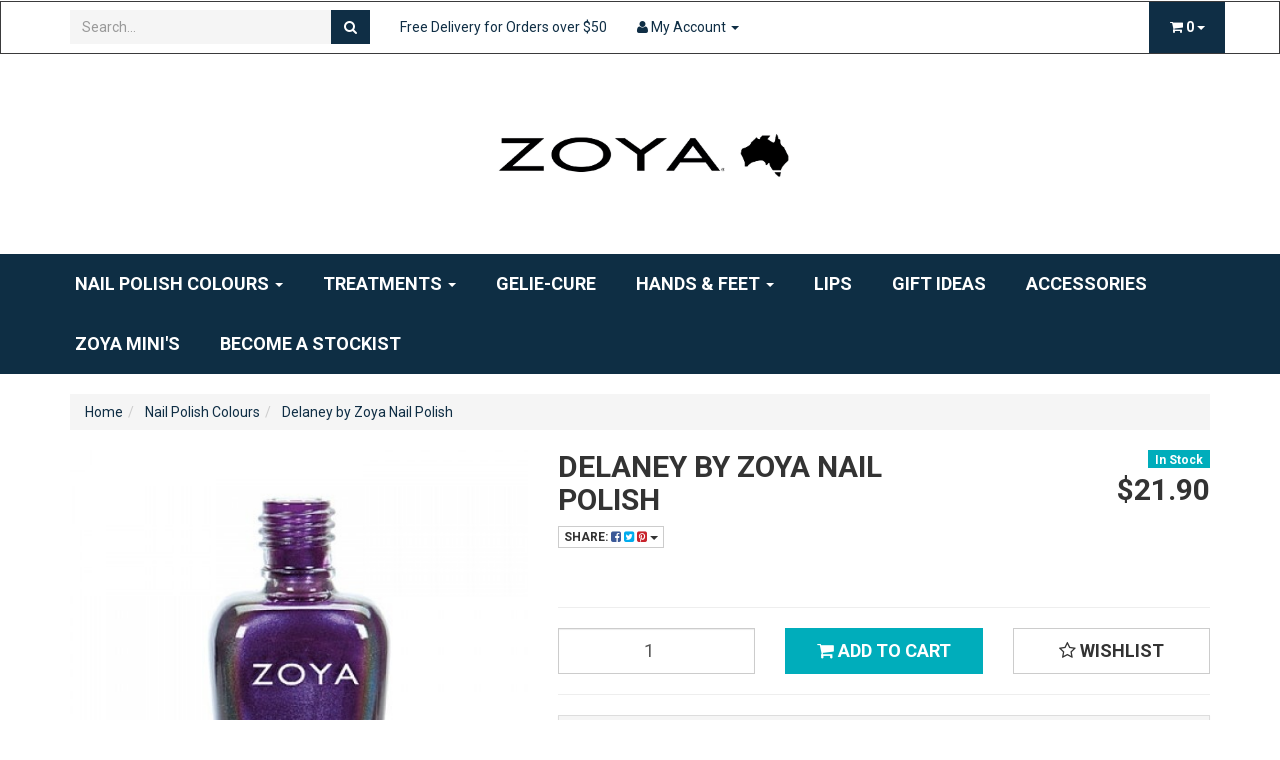

--- FILE ---
content_type: text/html; charset=utf-8
request_url: https://www.zoya.com.au/delaney-by-zoya-nail-polish
body_size: 32015
content:
<!DOCTYPE html>
<html lang="en">
<head>
	<meta http-equiv="Content-Type" content="text/html; charset=utf-8"/>
	<meta name="keywords" content="Zoya,Delaney by Zoya Nail Polish"/>
	<meta name="description" content="Delaney by Zoya Nail Polish - Zoya"/>
	<meta name="viewport" content="width=device-width, initial-scale=1.0, user-scalable=0"/>
	<meta property="og:image" content="https://www.zoya.com.au/assets/full/ZP919.jpg?20251230021845"/>
	<meta property="og:title" content="Delaney by Zoya Nail Polish"/>
	<meta property="og:site_name" content="Zoya"/>
	<meta property="og:type" content="website"/>
	<meta property="og:url" content="https://www.zoya.com.au/delaney-by-zoya-nail-polish"/>
	<meta property="og:description" content="Delaney by Zoya Nail Polish - Zoya"/>
	
	<title>Delaney by Zoya Nail Polish</title>
	<link rel="canonical" href="https://www.zoya.com.au/delaney-by-zoya-nail-polish"/>
	<link rel="shortcut icon" href="https://www.zoya.com.au/assets/favicon_logo.png"/>
	<link class="theme-selector" rel="stylesheet" type="text/css" href="/assets/themes/petperfect/css/app.css?1762303371" media="all"/>
	<link rel="stylesheet" type="text/css" href="/assets/themes/petperfect/css/style.css?1762303371" media="all"/>
	<!-- <link rel="stylesheet" type="text/css" href="/assets/themes/petperfect/css/petperfect-style.css?1762303371" media="all"/> -->
	<link rel="stylesheet" type="text/css" href="https://maxcdn.bootstrapcdn.com/font-awesome/4.4.0/css/font-awesome.min.css" media="all"/>
	<link rel="stylesheet" type="text/css" href="https://cdn.neto.com.au/assets/neto-cdn/jquery_ui/1.11.1/css/custom-theme/jquery-ui-1.8.18.custom.css" media="all"/>
	<link rel="stylesheet" type="text/css" href="https://cdn.neto.com.au/assets/neto-cdn/fancybox/2.1.5/jquery.fancybox.css" media="all"/>
	<link rel="stylesheet" type="text/css" href="/assets/themes/petperfect/js/plugins/slick-1.5.9/slick/slick.css?1762303371"/>
	<link rel="stylesheet" type="text/css" href="/assets/themes/petperfect/js/plugins/slick-1.5.9/slick/slick-theme.css?1762303371"/>
	<!--[if lte IE 8]>
		<script type="text/javascript" src="https://cdn.neto.com.au/assets/neto-cdn/html5shiv/3.7.0/html5shiv.js"></script>
		<script type="text/javascript" src="https://cdn.neto.com.au/assets/neto-cdn/respond.js/1.3.0/respond.min.js"></script>
	<![endif]-->
	<!-- Begin: Script 104 -->
<script id="mcjs">window.mc4neto={ty:!1};!function(c,h,i,m,p){m=c.createElement(h),p=c.getElementsByTagName(h)[0],m.async=1,m.src=i,p.parentNode.insertBefore(m,p)}(document,"script","https://app.mailchimpforneto.com/script/www.zoya.com.au-407/mc4neto.js");</script>
<!-- End: Script 104 -->
<!-- Begin: Script 106 -->
<script
src="https://www.paypal.com/sdk/js?client-id=AcGHuv4250VKZWWwvTEhh8&currency=AUD&components=messages"
data-namespace="PayPalSDK">
</script>
<!-- End: Script 106 -->

</head>

<body id="n_product" class="n_petperfect">
    <div class="container header-message"> <div class="row"> <div class="col-xs-12">  </div> </div></div>

	<nav class="navbar navbar-inverse">
		<div class="container">
			<div class="row">
				<div class=navbar-header>
					<button type=button class="navbar-toggle collapsed mobile-menu-toggle" data-toggle="collapse" data-target="#navbar-top" aria-expanded="false">
						<span class=sr-only>Toggle navigation</span>
						<span class=icon-bar></span>
						<span class=icon-bar></span>
						<span class=icon-bar></span>
					</button>
				</div>

				<div class="collapse navbar-collapse" id="navbar-top">
					<div class="hidden-xs hidden-sm header-search-desktop">
						<form name="productsearch" method="get" action="/">
							<input type="hidden" name="rf" value="kw"/>
							<div class="input-group">
								<input class="form-control ajax_search header-search-input" value="" id="name_search" autocomplete="off" name="kw" type="text" placeholder="Search..."/>
								<span class="input-group-btn">
									<button type="submit" value="Search" class="btn btn-warning"><i class="fa fa-search"></i></button>
								</span>
							</div>
						</form>
					</div>
					<ul class="nav navbar-nav header-menu">
						<li class="visible-xs">
							<a data-toggle="collapse" data-target="#products-dropdown" aria-expanded="false" href="#">Products <span class="caret"></span></a>
							<ul id="products-dropdown" class="collapse" aria-expanded="false">
								<li><a href="https://www.zoya.com.au/nail-polish-colours/" class="ease">Nail Polish Colours</a></li><li><a href="https://www.zoya.com.au/treatments/" class="ease">Treatments</a></li><li><a href="https://www.zoya.com.au/gelie-cure/" class="ease">Gelie-Cure</a></li><li><a href="https://www.zoya.com.au/hands-feet/" class="ease">Hands & Feet</a></li><li><a href="https://www.zoya.com.au/lips/" class="ease">Lips</a></li><li><a href="https://www.zoya.com.au/gift-ideas/" class="ease">Gift Ideas</a></li><li><a href="https://www.zoya.com.au/accessories/" class="ease">Accessories</a></li><li><a href="https://www.zoya.com.au/wholesale-trade-account/" class="ease">Become a Stockist</a></li><li><a href="https://www.zoya.com.au/zoya-minis/" class="ease">Zoya Mini's</a></li>
								</ul>
						</li>
						<li class=""> <a href="https://www.zoya.com.au/returns-policy/" >Free Delivery for Orders over $50 </a>
										</li>
						<li class="lv1-li navbar-right dropdown dropdown-hover"> <a href="https://www.zoya.com.au/_myacct" >
							<i class="fa fa-user"></i> <span>My Account</span> <span class="caret hidden-xs"></span></a>
							<ul class="dropdown-menu pull-right hidden-xs hidden-sm">
								<li><a href="https://www.zoya.com.au/_myacct">Account Home</a></li>
								<li><a href="https://www.zoya.com.au/_myacct#orders">Orders</a></li>
								<li><a href="https://www.zoya.com.au/_myacct#quotes">Quotes</a></li>
								<li><a href="https://www.zoya.com.au/_myacct/payrec">Pay Invoices</a></li>
								<li><a href="https://www.zoya.com.au/_myacct/favourites">Favourites</a></li>
								<li><a href="https://www.zoya.com.au/_myacct/wishlist">Wishlists</a></li>
								<li><a href="https://www.zoya.com.au/_myacct/warranty">Resolution Centre</a></li>
								<li><a href="https://www.zoya.com.au/_myacct/edit_account">Edit My Details</a></li>
								<li><a href="https://www.zoya.com.au/_myacct/edit_address">Edit My Address Book</a></li>
								<li class="divider"></li>
								<span nloader-content-id="x6xg0Z9G3BAVwz5AXDA8Yl_W-o3NcJCwdxKt-a-yvEc4aRuy77rwMz-AvD2G3RY79UGsf-03B6tEwCHzjdbuxA" nloader-content="[base64]" nloader-data="R3qLsSE-NcODwy4Ui7OxkLtwEtI3lVqU3lcZ6MZeEPI"></span></ul>
						</li>
					</ul>
				</div>

				<div class="cart-wrapper pull-right">
					<div id="header-cart" class="btn-group header-cart">
						<a href="#" class="btn dropdown-toggle cart-btn" data-toggle="dropdown">
							<div class="cart-content">
								<i class="fa fa-shopping-cart"></i> <span rel="a2c_item_count">0</span>
							</div>
							<span class="caret"></span>
						</a>
						<ul class="dropdown-menu">
							<li class="box" id="neto-dropdown">
								<div class="body padding" id="cartcontents"></div>
								<div class="footer"></div>
							</li>
						</ul>
					</div>
				</div>
			</div>
		</div>
	</nav>

	<div class="wrapper-header-bg">
		<div class="container wrapper-header">
			<div class="row">
				<div class="wrapper-logo">
					<a href="https://www.zoya.com.au" title="Zoya Nail Polish Australia">
						<img class="logo" src="/assets/website_logo.png" alt="Zoya Nail Polish Australia"/>
					</a>
				</div>
			</div>
		</div>
	</div>

	<!-- Mobile search bar -->
	<div class="visible-xs visible-sm header-search-mobile">
		<form name="productsearch" method="get" action="/">
			<input type="hidden" name="rf" value="kw"/>
			<div class="input-group">
				<input class="form-control ajax_search header-search-input header-search-input-mobile" value="" id="name_search" autocomplete="off" name="kw" type="text" placeholder="Search..."/>
				<span class="input-group-btn">
					<button type="submit" value="Search" class="btn btn-warning btn-mobile-search"><i class="fa fa-search"></i></button>
				</span>
			</div>
		</form>
	</div>

	<div class="navbar-default category-menu-wrapper hidden-xs">
		<div class="container">
			<div class="row">
				<ul class="nav navbar-nav category-menu">
					<li class="dropdown dropdown-hover"> <a href="https://www.zoya.com.au/nail-polish-colours/" class="ease dropdown-toggle">Nail Polish Colours <span class="caret"></span></a>
								<ul class="dropdown-menu">
										<li class=""> <a href="https://www.zoya.com.au/gold/" class="ease nuhover dropdown-toggle">Gold</a>
								</li><li class=""> <a href="https://www.zoya.com.au/french/" class="ease nuhover dropdown-toggle">French</a>
								</li><li class=""> <a href="https://www.zoya.com.au/white/" class="ease nuhover dropdown-toggle">White</a>
								</li><li class=""> <a href="https://www.zoya.com.au/orange/" class="ease nuhover dropdown-toggle">Orange</a>
								</li><li class=""> <a href="https://www.zoya.com.au/neon/" class="ease nuhover dropdown-toggle">Neon</a>
								</li><li class=""> <a href="https://www.zoya.com.au/pixie-dust/" class="ease nuhover dropdown-toggle">Pixie Dust</a>
								</li><li class=""> <a href="https://www.zoya.com.au/yellow/" class="ease nuhover dropdown-toggle">Yellow</a>
								</li><li class=""> <a href="https://www.zoya.com.au/coral/" class="ease nuhover dropdown-toggle">Coral</a>
								</li><li class=""> <a href="https://www.zoya.com.au/silver/" class="ease nuhover dropdown-toggle">Silver</a>
								</li><li class=""> <a href="https://www.zoya.com.au/green/" class="ease nuhover dropdown-toggle">Green</a>
								</li><li class=""> <a href="https://www.zoya.com.au/grey/" class="ease nuhover dropdown-toggle">Grey</a>
								</li><li class=""> <a href="https://www.zoya.com.au/black/" class="ease nuhover dropdown-toggle">Black</a>
								</li><li class=""> <a href="https://www.zoya.com.au/blue/" class="ease nuhover dropdown-toggle">Blue</a>
								</li><li class=""> <a href="https://www.zoya.com.au/purple/" class="ease nuhover dropdown-toggle">Purple</a>
								</li><li class=""> <a href="https://www.zoya.com.au/brown/" class="ease nuhover dropdown-toggle">Brown</a>
								</li><li class=""> <a href="https://www.zoya.com.au/nude/" class="ease nuhover dropdown-toggle">Nude</a>
								</li><li class=""> <a href="https://www.zoya.com.au/mauve/" class="ease nuhover dropdown-toggle">Mauve</a>
								</li><li class=""> <a href="https://www.zoya.com.au/pink/" class="ease nuhover dropdown-toggle">Pink</a>
								</li><li class=""> <a href="https://www.zoya.com.au/red/" class="ease nuhover dropdown-toggle">Red</a>
								</li><li class=""> <a href="https://www.zoya.com.au/beige/~-160" class="ease nuhover dropdown-toggle">Beige</a>
								</li>
									</ul>
								</li><li class="dropdown dropdown-hover"> <a href="https://www.zoya.com.au/treatments/" class="ease dropdown-toggle">Treatments <span class="caret"></span></a>
								<ul class="dropdown-menu">
										<li class=""> <a href="https://www.zoya.com.au/nails/polish/base-top-coats/" class="ease nuhover dropdown-toggle">Base & Top Coats</a>
								</li><li class=""> <a href="https://www.zoya.com.au/remover/" class="ease nuhover dropdown-toggle">Remover</a>
								</li><li class=""> <a href="https://www.zoya.com.au/nails/cuticle-treatments/" class="ease nuhover dropdown-toggle">Cuticle Treatments</a>
								</li><li class=""> <a href="https://www.zoya.com.au/naked-manicure/" class="ease nuhover dropdown-toggle">Naked Manicure</a>
								</li>
									</ul>
								</li><li class=""> <a href="https://www.zoya.com.au/gelie-cure/" class="ease ">Gelie-Cure </a>
								</li><li class="dropdown dropdown-hover"> <a href="https://www.zoya.com.au/hands-feet/" class="ease dropdown-toggle">Hands & Feet <span class="caret"></span></a>
								<ul class="dropdown-menu">
										<li class=""> <a href="https://www.zoya.com.au/hands-feet/callus-removal/" class="ease nuhover dropdown-toggle">Callus Removal</a>
								</li><li class=""> <a href="https://www.zoya.com.au/hydrate-heal/" class="ease nuhover dropdown-toggle">Hydrate & Heal</a>
								</li>
									</ul>
								</li><li class=""> <a href="https://www.zoya.com.au/lips/" class="ease ">Lips </a>
								</li><li class=""> <a href="https://www.zoya.com.au/gift-ideas/" class="ease ">Gift Ideas </a>
								</li><li class=""> <a href="https://www.zoya.com.au/accessories/" class="ease ">Accessories </a>
								</li><li class=""> <a href="https://www.zoya.com.au/zoya-minis/" class="ease ">Zoya Mini's </a>
								</li><li class=""> <a href="https://www.zoya.com.au/wholesale-trade-account/" class="ease ">Become a Stockist </a>
								</li>
					</ul>
			</div>
		</div>
	</div>

	<div id="main-content" class="container margin-top " role="main">
		<div class="row">
<div class="col-xs-12">
		<ul class="breadcrumb" itemscope itemtype="http://schema.org/BreadcrumbList" aria-label="Breadcrumb">
					<li itemprop="itemListElement" itemscope itemtype="http://schema.org/ListItem">
						<a href="https://www.zoya.com.au" itemprop="item"><span itemprop="name">Home</span></a>
						<meta itemprop="position" content="0" />
					</li><li itemprop="itemListElement" itemscope itemtype="http://schema.org/ListItem">
					<a href="/nail-polish-colours/" itemprop="item"><span itemprop="name">Nail Polish Colours</span></a>
					<meta itemprop="position" content="1" />
				</li><li itemprop="itemListElement" itemscope itemtype="http://schema.org/ListItem">
					<a href="/delaney-by-zoya-nail-polish" itemprop="item"><span itemprop="name">Delaney by Zoya Nail Polish</span></a>
					<meta itemprop="position" content="2" />
				</li></ul>
	</div>
</div><!-- close row -->

<div class="row">
	<div class="col-sm-5">
		<div id="_jstl__images"><input type="hidden" id="_jstl__images_k0" value="template"/><input type="hidden" id="_jstl__images_v0" value="aW1hZ2Vz"/><input type="hidden" id="_jstl__images_k1" value="type"/><input type="hidden" id="_jstl__images_v1" value="aXRlbQ"/><input type="hidden" id="_jstl__images_k2" value="onreload"/><input type="hidden" id="_jstl__images_v2" value=""/><input type="hidden" id="_jstl__images_k3" value="content_id"/><input type="hidden" id="_jstl__images_v3" value="115"/><input type="hidden" id="_jstl__images_k4" value="sku"/><input type="hidden" id="_jstl__images_v4" value="ZP919"/><input type="hidden" id="_jstl__images_k5" value="preview"/><input type="hidden" id="_jstl__images_v5" value="y"/><div id="_jstl__images_r"><meta property="og:image" content=""/>

<div class="main-image text-center">
	<a href="/assets/full/ZP919.jpg?20251230021845" class=" fancybox" rel="product_images">
		<div class="zoom">
			<img src="/assets/full/ZP919.jpg?20251230021845" class="hidden">
			<img src="/assets/thumbL/ZP919.jpg?20251230021845" rel="itmimgZP919" alt="Delaney by Zoya Nail Polish" border="0" id="main-image" itemprop="image">
		</div>
	</a>
	</div>

<div class="clear"></div><br />

<div class="clear"></div>
<div class="row">
<div class="col-xs-3">
			<a href="/assets/alt_1/ZP919.jpg?20260115022054" class="fancybox" rel="product_images" title="Large View">
				<img src="/assets/alt_1_thumb/ZP919.jpg?20260115022054" border="0" class="img-responsive product-image-small" title="Large View">
			</a>
		</div>
</div></div></div>
	</div>
	<div class="col-sm-7">
		<div id="_jstl__header"><input type="hidden" id="_jstl__header_k0" value="template"/><input type="hidden" id="_jstl__header_v0" value="aGVhZGVy"/><input type="hidden" id="_jstl__header_k1" value="type"/><input type="hidden" id="_jstl__header_v1" value="aXRlbQ"/><input type="hidden" id="_jstl__header_k2" value="preview"/><input type="hidden" id="_jstl__header_v2" value="y"/><input type="hidden" id="_jstl__header_k3" value="sku"/><input type="hidden" id="_jstl__header_v3" value="ZP919"/><input type="hidden" id="_jstl__header_k4" value="content_id"/><input type="hidden" id="_jstl__header_v4" value="115"/><input type="hidden" id="_jstl__header_k5" value="onreload"/><input type="hidden" id="_jstl__header_v5" value=""/><div id="_jstl__header_r"><div itemscope itemtype="http://schema.org/Product" class="row">
	<div class="wrapper-product-title col-sm-8">
		<h1 itemprop="name">Delaney by Zoya Nail Polish</h1>
		<div class="dropdown share-dropdown">
			<button class="btn btn-default btn-xs dropdown-toggle" type="button" id="dropdownMenu1" data-toggle="dropdown" aria-expanded="true">
				Share: <i class="fa fa-facebook-square text-facebook"></i>
				<i class="fa fa-twitter-square text-twitter"></i>
				<i class="fa fa-pinterest-square text-pinterest"></i>
				<span class="caret"></span>
			</button>
			<ul class="dropdown-menu" role="menu" aria-labelledby="dropdownMenu1">
				<li role="presentation"><a class="js-social-share" role="menuitem" tabindex="-1" href="//www.facebook.com/sharer/sharer.php?u=https%3A%2F%2Fwww.zoya.com.au%2Fdelaney-by-zoya-nail-polish"><i class="fa fa-facebook-square text-facebook"></i> Facebook</a></li>
				<li role="presentation"><a class="js-social-share" role="menuitem" tabindex="-1" href="//twitter.com/intent/tweet/?text=Delaney%20by%20Zoya%20Nail%20Polish&amp;url=https%3A%2F%2Fwww.zoya.com.au%2Fdelaney-by-zoya-nail-polish"><i class="fa fa-twitter-square text-twitter"></i> Twitter</a></li>
				<li role="presentation"><a class="js-social-share" role="menuitem" tabindex="-1" href="//www.pinterest.com/pin/create/button/?url=https%3A%2F%2Fwww.zoya.com.au%2Fdelaney-by-zoya-nail-polish&amp;media=https%3A%2F%2Fwww.zoya.com.au%2Fassets%2Ffull%2FZP919.jpg%3F20251230021845&amp;description=Delaney%20by%20Zoya%20Nail%20Polish"><i class="fa fa-pinterest-square text-pinterest"></i> Pinterest</a></li>
			</ul>
		</div>
		</div>
	<div itemprop="offers" itemscope itemtype="http://schema.org/Offer" class="wrapper-pricing col-sm-4 text-right">
			<meta itemprop="priceCurrency" content="AUD">
			<span itemprop="availability" content="in_stock" class="label label-primary product-labels">In Stock</span>
			<div class="productprice productpricetext" itemprop="price">
					$21.90
				</div>
				<!-- Begin: Script 105 -->
<div style="cursor:pointer;" data-zm-widget="repaycalc" data-zm-amount="20" data-zm-info="true"></div><br><br>
<!-- End: Script 105 -->
<!-- Begin: Script 106 -->
<div
  data-pp-message
  data-pp-placement="product"
  data-pp-amount="21.9"
  style="min-height:42px;">
</div>
<!-- End: Script 106 -->

			</div>
	</div></div></div>
		<form>
			
			<form autocomplete="off" class="variation-wrapper">
  
  
  </form>
			</form>
		<div id="_jstl__buying_options"><input type="hidden" id="_jstl__buying_options_k0" value="template"/><input type="hidden" id="_jstl__buying_options_v0" value="YnV5aW5nX29wdGlvbnM"/><input type="hidden" id="_jstl__buying_options_k1" value="type"/><input type="hidden" id="_jstl__buying_options_v1" value="aXRlbQ"/><input type="hidden" id="_jstl__buying_options_k2" value="preview"/><input type="hidden" id="_jstl__buying_options_v2" value="y"/><input type="hidden" id="_jstl__buying_options_k3" value="sku"/><input type="hidden" id="_jstl__buying_options_v3" value="ZP919"/><input type="hidden" id="_jstl__buying_options_k4" value="content_id"/><input type="hidden" id="_jstl__buying_options_v4" value="115"/><input type="hidden" id="_jstl__buying_options_k5" value="onreload"/><input type="hidden" id="_jstl__buying_options_v5" value=""/><div id="_jstl__buying_options_r"><div class="extra-options">
	
	<hr />

	<!-- PRODUCT OPTIONS -->
	

	
	
	

	<form class="buying-options">
		<input type="hidden" id="modelfDnv5ZP919" name="model" value="Delaney by Zoya Nail Polish">
		<input type="hidden" id="thumbfDnv5ZP919" name="thumb" value="/assets/thumb/ZP919.jpg?20251230021845">
		<input type="hidden" id="skufDnv5ZP919" name="sku" value="ZP919">
		<div class="row btn-stack">
			<div class="col-xs-12 col-md-4">
				<input type="number" min="0" class="form-control qty input-lg" id="qtyfDnv5ZP919" name="qty" value="1" size="2"/>
			</div>
			<div class="col-xs-12 col-md-4">
				<button type="button" title="Add Delaney by Zoya Nail Polish to Cart" class="addtocart btn btn-primary btn-block btn-lg btn-loads" data-loading-text="<i class='fa fa-spinner fa-spin' style='font-size: 14px'></i>" rel="fDnv5ZP919"><i class="fa fa-shopping-cart icon-white" aria-hidden="true"></i> Add to Cart</button>
				</div>
			<div class="col-xs-12 col-md-4">
				<div class="product-wishlist">
						<span nloader-content-id="wU_IB2bk6PelSW-9WHdq7f8NJQETZSuqK_a-5D0O6rsrpvZjK95bR-zisTVkjECZaPN0rqWI1D9qQSpMEooR78" nloader-content="[base64]" nloader-data="[base64]"></span>
					</div>
				</div>
		</div>
	</form>
	<hr/>
<section class="panel panel-default" id="shipbox" role="contentinfo" aria-label="Calculate shipping">
	<div class="panel-heading"><h3 class="panel-title">Calculate Shipping</h3></div>
	<div class="panel-body">
		<div class="row btn-stack">
			<!-- postcode search -->
				<div class="col-xs-12 col-md-3">
					<input type="number" id="n_qty" name="n_qty" value="" min="1" class="form-control" placeholder="Qty" aria-label="qty">
				</div>
				<div class="col-xs-12 col-md-3">
					<select id="ship_country" class="form-control" aria-label="Country">
						<option value="AU" selected>Australia</option><option value="AF" >Afghanistan</option><option value="AX" >Aland Islands</option><option value="AL" >Albania</option><option value="DZ" >Algeria</option><option value="AS" >American Samoa</option><option value="AD" >Andorra</option><option value="AO" >Angola</option><option value="AI" >Anguilla</option><option value="AQ" >Antarctica</option><option value="AG" >Antigua and Barbuda</option><option value="AR" >Argentina</option><option value="AM" >Armenia</option><option value="AW" >Aruba</option><option value="AT" >Austria</option><option value="AZ" >Azerbaijan</option><option value="BS" >Bahamas</option><option value="BH" >Bahrain</option><option value="BD" >Bangladesh</option><option value="BB" >Barbados</option><option value="BY" >Belarus</option><option value="BE" >Belgium</option><option value="BZ" >Belize</option><option value="BJ" >Benin</option><option value="BM" >Bermuda</option><option value="BT" >Bhutan</option><option value="BO" >Bolivia, Plurinational State of</option><option value="BQ" >Bonaire, Sint Eustatius and Saba</option><option value="BA" >Bosnia and Herzegovina</option><option value="BW" >Botswana</option><option value="BV" >Bouvet Island</option><option value="BR" >Brazil</option><option value="IO" >British Indian Ocean Territory</option><option value="BN" >Brunei Darussalam</option><option value="BG" >Bulgaria</option><option value="BF" >Burkina Faso</option><option value="BI" >Burundi</option><option value="KH" >Cambodia</option><option value="CM" >Cameroon</option><option value="CA" >Canada</option><option value="CV" >Cape Verde</option><option value="KY" >Cayman Islands</option><option value="CF" >Central African Republic</option><option value="TD" >Chad</option><option value="CL" >Chile</option><option value="CN" >China</option><option value="CX" >Christmas Island</option><option value="CC" >Cocos (Keeling) Islands</option><option value="CO" >Colombia</option><option value="KM" >Comoros</option><option value="CG" >Congo</option><option value="CD" >Congo, the Democratic Republic of the</option><option value="CK" >Cook Islands</option><option value="CR" >Costa Rica</option><option value="CI" >Cote d'Ivoire</option><option value="HR" >Croatia</option><option value="CU" >Cuba</option><option value="CW" >Curaçao</option><option value="CY" >Cyprus</option><option value="CZ" >Czech Republic</option><option value="DK" >Denmark</option><option value="DJ" >Djibouti</option><option value="DM" >Dominica</option><option value="DO" >Dominican Republic</option><option value="EC" >Ecuador</option><option value="EG" >Egypt</option><option value="SV" >El Salvador</option><option value="GQ" >Equatorial Guinea</option><option value="ER" >Eritrea</option><option value="EE" >Estonia</option><option value="SZ" >Eswatini, Kingdom of</option><option value="ET" >Ethiopia</option><option value="FK" >Falkland Islands (Malvinas)</option><option value="FO" >Faroe Islands</option><option value="FJ" >Fiji</option><option value="FI" >Finland</option><option value="FR" >France</option><option value="GF" >French Guiana</option><option value="PF" >French Polynesia</option><option value="TF" >French Southern Territories</option><option value="GA" >Gabon</option><option value="GM" >Gambia</option><option value="GE" >Georgia</option><option value="DE" >Germany</option><option value="GH" >Ghana</option><option value="GI" >Gibraltar</option><option value="GR" >Greece</option><option value="GL" >Greenland</option><option value="GD" >Grenada</option><option value="GP" >Guadeloupe</option><option value="GU" >Guam</option><option value="GT" >Guatemala</option><option value="GG" >Guernsey</option><option value="GN" >Guinea</option><option value="GW" >Guinea-Bissau</option><option value="GY" >Guyana</option><option value="HT" >Haiti</option><option value="HM" >Heard Island and McDonald Islands</option><option value="VA" >Holy See (Vatican City State)</option><option value="HN" >Honduras</option><option value="HK" >Hong Kong</option><option value="HU" >Hungary</option><option value="IS" >Iceland</option><option value="IN" >India</option><option value="ID" >Indonesia</option><option value="IR" >Iran, Islamic Republic of</option><option value="IQ" >Iraq</option><option value="IE" >Ireland</option><option value="IM" >Isle of Man</option><option value="IL" >Israel</option><option value="IT" >Italy</option><option value="JM" >Jamaica</option><option value="JP" >Japan</option><option value="JE" >Jersey</option><option value="JO" >Jordan</option><option value="KZ" >Kazakhstan</option><option value="KE" >Kenya</option><option value="KI" >Kiribati</option><option value="KP" >Korea, Democratic People's Republic of</option><option value="KR" >Korea, Republic of</option><option value="XK" >Kosovo</option><option value="KW" >Kuwait</option><option value="KG" >Kyrgyzstan</option><option value="LA" >Lao People's Democratic Republic</option><option value="LV" >Latvia</option><option value="LB" >Lebanon</option><option value="LS" >Lesotho</option><option value="LR" >Liberia</option><option value="LY" >Libya</option><option value="LI" >Liechtenstein</option><option value="LT" >Lithuania</option><option value="LU" >Luxembourg</option><option value="MO" >Macao</option><option value="MG" >Madagascar</option><option value="MW" >Malawi</option><option value="MY" >Malaysia</option><option value="MV" >Maldives</option><option value="ML" >Mali</option><option value="MT" >Malta</option><option value="MH" >Marshall Islands</option><option value="MQ" >Martinique</option><option value="MR" >Mauritania</option><option value="MU" >Mauritius</option><option value="YT" >Mayotte</option><option value="MX" >Mexico</option><option value="FM" >Micronesia, Federated States of</option><option value="MD" >Moldova, Republic of</option><option value="MC" >Monaco</option><option value="MN" >Mongolia</option><option value="ME" >Montenegro</option><option value="MS" >Montserrat</option><option value="MA" >Morocco</option><option value="MZ" >Mozambique</option><option value="MM" >Myanmar</option><option value="NA" >Namibia</option><option value="NR" >Nauru</option><option value="NP" >Nepal</option><option value="NL" >Netherlands</option><option value="NC" >New Caledonia</option><option value="NZ" >New Zealand</option><option value="NI" >Nicaragua</option><option value="NE" >Niger</option><option value="NG" >Nigeria</option><option value="NU" >Niue</option><option value="NF" >Norfolk Island</option><option value="MK" >North Macedonia, Republic of</option><option value="MP" >Northern Mariana Islands</option><option value="NO" >Norway</option><option value="OM" >Oman</option><option value="PK" >Pakistan</option><option value="PW" >Palau</option><option value="PS" >Palestine, State of</option><option value="PA" >Panama</option><option value="PG" >Papua New Guinea</option><option value="PY" >Paraguay</option><option value="PE" >Peru</option><option value="PH" >Philippines</option><option value="PN" >Pitcairn</option><option value="PL" >Poland</option><option value="PT" >Portugal</option><option value="PR" >Puerto Rico</option><option value="QA" >Qatar</option><option value="RE" >Reunion</option><option value="RO" >Romania</option><option value="RU" >Russian Federation</option><option value="RW" >Rwanda</option><option value="BL" >Saint Barthélemy</option><option value="SH" >Saint Helena, Ascension and Tristan da Cunha</option><option value="KN" >Saint Kitts and Nevis</option><option value="LC" >Saint Lucia</option><option value="MF" >Saint Martin (French part)</option><option value="PM" >Saint Pierre and Miquelon</option><option value="VC" >Saint Vincent and the Grenadines</option><option value="WS" >Samoa</option><option value="SM" >San Marino</option><option value="ST" >Sao Tome and Principe</option><option value="SA" >Saudi Arabia</option><option value="SN" >Senegal</option><option value="RS" >Serbia</option><option value="SC" >Seychelles</option><option value="SL" >Sierra Leone</option><option value="SG" >Singapore</option><option value="SX" >Sint Maarten (Dutch part)</option><option value="SK" >Slovakia</option><option value="SI" >Slovenia</option><option value="SB" >Solomon Islands</option><option value="SO" >Somalia</option><option value="ZA" >South Africa</option><option value="GS" >South Georgia and the South Sandwich Islands</option><option value="SS" >South Sudan</option><option value="ES" >Spain</option><option value="LK" >Sri Lanka</option><option value="SD" >Sudan</option><option value="SR" >Suriname</option><option value="SJ" >Svalbard and Jan Mayen</option><option value="SE" >Sweden</option><option value="CH" >Switzerland</option><option value="SY" >Syrian Arab Republic</option><option value="TW" >Taiwan</option><option value="TJ" >Tajikistan</option><option value="TZ" >Tanzania, United Republic of</option><option value="TH" >Thailand</option><option value="TL" >Timor-Leste</option><option value="TG" >Togo</option><option value="TK" >Tokelau</option><option value="TO" >Tonga</option><option value="TT" >Trinidad and Tobago</option><option value="TN" >Tunisia</option><option value="TR" >Turkey</option><option value="TM" >Turkmenistan</option><option value="TC" >Turks and Caicos Islands</option><option value="TV" >Tuvalu</option><option value="UG" >Uganda</option><option value="UA" >Ukraine</option><option value="AE" >United Arab Emirates</option><option value="GB" >United Kingdom</option><option value="US" >United States</option><option value="UM" >United States Minor Outlying Islands</option><option value="UY" >Uruguay</option><option value="UZ" >Uzbekistan</option><option value="VU" >Vanuatu</option><option value="VE" >Venezuela, Bolivarian Republic of</option><option value="VN" >Vietnam</option><option value="VG" >Virgin Islands, British</option><option value="VI" >Virgin Islands, U.S.</option><option value="WF" >Wallis and Futuna</option><option value="EH" >Western Sahara</option><option value="YE" >Yemen</option><option value="ZM" >Zambia</option><option value="ZW" >Zimbabwe</option>
					</select>
				</div>
				<div class="col-xs-12 col-md-3">
					<input type="text" id="ship_zip" name="ship_zip" value="" size="5" class="form-control" placeholder="Post Code" aria-label="Post code">
				</div>
				<div class="col-xs-12 col-md-3">
					<button type="button" class="btn btn-block btn-primary btn-loads" data-loading-text="<i class='fa fa-sync fa-spin' style='font-size: 14px'></i>" title="Calculate" 
						onClick="$.load_ajax_template('_buying_options', {'showloading': '1', 'sku': 'ZP919', 'qty': $('#n_qty').val(), 'ship_zip': $('#ship_zip').val(), 'ship_country': $('#ship_country').val()});">
						<i class="fa fa-sync" aria-hidden="true"></i> Calculate
					</button>
				</div>
			</div>
		<br />
				<div role="alert" aria-atomic="true" aria-label="Shipping results"><div role="group" aria-label="Shipping method option">
				<hr aria-hidden="true"/>
				<strong>Free pick-up from Adelaide Store</strong> - FREE <br />
				<i class="text-muted"></i>
				</div></div>
	</div>
</section>
	<!-- End Shipping Options -->
</div>

<div class="modal fade notifymodal" id="notifymodal">
	<div class="modal-dialog">
		<div class="modal-content">
			<div class="modal-header">
				<h4 class="modal-title">Notify me when back in stock</h4>
			</div>
			<div class="modal-body">
				<div class="form-group">
					<label>Your Name</label>
					<input placeholder="Jane Smith" name="from_name" id="from_name" type="text" class="form-control" value="">
				</div>
				<div class="form-group">
					<label>Your Email Address</label>
					<input placeholder="jane.smith@test.com.au" name="from" id="from" type="email" class="form-control" value="">
				</div>
				<div class="checkbox">
				    <label>
				        <input type="checkbox" value="y" class="terms_box" required/>
				        I have read and agree to
				        <a href="#" data-toggle="modal" data-target="#termsModal">Terms & Conditions</a> and
				        <a href="#" data-toggle="modal" data-target="#privacyModal">Privacy Policy</a>.
				    </label>
				    <span class="help-block hidden">Please tick this box to proceed.</span>
				</div>
			</div>
			<div class="modal-footer">
				<input class="btn btn-danger" type="button" data-dismiss="modal" value="Cancel">
				<input class="btn btn-success js-notifymodal-in-stock" data-sku="ZP919" type="button" value="Save My Details">
			</div>
		</div><!-- /.modal-content -->
	</div>
</div></div></div>
		</div>
</div><!-- close row -->

<div class="row margin-top">
	<div class="col-xs-12">
		
		

		<div class="tabbable">
			<ul class="nav nav-tabs product-page-tabs">
				<li class="active">
					<a href="#description" data-toggle="tab">Description</a>
				</li>
				<li>
					<a href="#specifications" data-toggle="tab">Specifications</a>
				</li>
				<li>
					<a class="reviews review-stars" href="#reviews" data-toggle="tab">
						Reviews
						<i class="fa fa-star-o"></i>
						<i class="fa fa-star-o"></i>
						<i class="fa fa-star-o"></i>
						<i class="fa fa-star-o"></i>
						<i class="fa fa-star-o"></i>
						</a>
				</li>
				</ul>
			<div class="tab-content">
				<div class="tab-pane active" id="description">
					<div class="productdetails">
						<div class="col-sm-12" style="box-sizing: border-box; position: relative; min-height: 1px; padding-right: 15px; padding-left: 15px; float: left; width: 1140px; color: rgb(102, 102, 102); font-family: Lato, sans-serif; font-size: 14px;">
<div class="tab-content" style="box-sizing: border-box;">
<div class="tab-pane active" id="tab-description" style="box-sizing: border-box;">
<p style="box-sizing: border-box; margin: 0px 0px 10px; line-height: 22px; color: rgb(67, 70, 71);">Delaney by Zoya can be best described as a royal multichromatic (pewter, blue, purple, green), metallic flip.</p>
</div>
</div>
</div>

<div class="row prod-tags" style="box-sizing: border-box; margin-right: -15px; margin-left: -15px; color: rgb(102, 102, 102); font-family: Lato, sans-serif; font-size: 14px;">
<div class="col-sm-12" style="box-sizing: border-box; position: relative; min-height: 1px; padding-right: 15px; padding-left: 15px; float: left; width: 1170px;">&nbsp;</div>
</div>

					</div>
				</div>
				<div class="tab-pane" id="specifications">
					<table class="table">
						<tbody>
							<tr>
								<td><strong>SKU</strong></td>
								<td>ZP919</td>
							</tr>
							<tr>
								<td><strong>Brand</strong></td>
								<td>Zoya</td>
							</tr>
							</tbody>
					</table>
				</div>
				<div class="tab-pane review-stars" id="reviews">
						
						<h4>Be The First To Review This Product!</h4>
							<p>Help other Zoya Nail Polish Australia users shop smarter by writing reviews for products you have purchased.</p>
							<p><a href="https://www.zoya.com.au/_myacct/write_review?item=ZP919" class="btn btn-default"><i class="fa fa-pencil-square-o"></i> Write a product review</a></p>
						</div>
				</div>
		</div><!-- close tabbable -->

		
		
		
		
		<hr />
				<h3>Others Also Bought</h3>
				<br />
				<div class="row"><div class="wrapper-thumbnail col-xs-6 col-sm-6 col-md-3 col-lg-3">
	<div class="thumbnail" itemscope itemtype="http://schema.org/Product">
		<a href="https://www.zoya.com.au/carter-by-zoya-nail-polish" class="thumbnail-image">
			<img src="/assets/thumb/ZP701.jpg?20251226023332" class="product-image" alt="Carter by Zoya Nail Polish" rel="itmimgZP701">
			<div class="savings-container">
				</div>
		</a>
		<div class="caption">
			<h3 itemprop="name" class="thumb-name"><a href="https://www.zoya.com.au/carter-by-zoya-nail-polish" title="Carter by Zoya Nail Polish">Carter by Zoya Nail Polish</a></h3>
			<p class="price" itemprop="offers" itemscope itemtype="http://schema.org/Offer">
				<span itemprop="price">$21.90</span>
				<meta itemprop="priceCurrency" content="AUD">
			</p>
		</div>
	</div>
	<form class="form-inline buying-options">
		<input type="hidden" id="skuIJXTCZP701" name="skuIJXTCZP701" value="ZP701">
		<input type="hidden" id="modelIJXTCZP701" name="modelIJXTCZP701" value="Carter by Zoya Nail Polish">
		<input type="hidden" id="thumbIJXTCZP701" name="thumbIJXTCZP701" value="/assets/thumb/ZP701.jpg?20251226023332">
		<input type="hidden" id="qtyIJXTCZP701" name="qtyIJXTCZP701" value="1" class="input-tiny">
		<button type="button" title="Add to Cart" class="addtocart btn-primary btn btn-block btn-loads" rel="IJXTCZP701" data-loading-text="<i class='fa fa-spinner fa-spin' style='font-size: 14px'></i>">Add to Cart</button>
		</form>
	<!-- Begin: Script 103 -->

<!-- End: Script 103 -->
<!-- Begin: Script 106 -->
<div
  data-pp-message
  data-pp-placement="product"
  data-pp-style-text-size="10"
  data-pp-amount="21.9">
</div>
<!-- End: Script 106 -->

</div>
<div class="wrapper-thumbnail col-xs-6 col-sm-6 col-md-3 col-lg-3">
	<div class="thumbnail" itemscope itemtype="http://schema.org/Product">
		<a href="https://www.zoya.com.au/cookie-by-zoya-nail-polish" class="thumbnail-image">
			<img src="/assets/thumb/ZP971.jpg?20251227022210" class="product-image" alt="Cookie by Zoya Nail Polish" rel="itmimgZP971">
			<div class="savings-container">
				</div>
		</a>
		<div class="caption">
			<h3 itemprop="name" class="thumb-name"><a href="https://www.zoya.com.au/cookie-by-zoya-nail-polish" title="Cookie by Zoya Nail Polish">Cookie by Zoya Nail Polish</a></h3>
			<p class="price" itemprop="offers" itemscope itemtype="http://schema.org/Offer">
				<span itemprop="price">$21.90</span>
				<meta itemprop="priceCurrency" content="AUD">
			</p>
		</div>
	</div>
	<form class="form-inline buying-options">
		<input type="hidden" id="skuaEpB5ZP971" name="skuaEpB5ZP971" value="ZP971">
		<input type="hidden" id="modelaEpB5ZP971" name="modelaEpB5ZP971" value="Cookie by Zoya Nail Polish">
		<input type="hidden" id="thumbaEpB5ZP971" name="thumbaEpB5ZP971" value="/assets/thumb/ZP971.jpg?20251227022210">
		<input type="hidden" id="qtyaEpB5ZP971" name="qtyaEpB5ZP971" value="1" class="input-tiny">
		<button type="button" title="Add to Cart" class="addtocart btn-primary btn btn-block btn-loads" rel="aEpB5ZP971" data-loading-text="<i class='fa fa-spinner fa-spin' style='font-size: 14px'></i>">Add to Cart</button>
		</form>
	<!-- Begin: Script 103 -->

<!-- End: Script 103 -->
<!-- Begin: Script 106 -->
<div
  data-pp-message
  data-pp-placement="product"
  data-pp-style-text-size="10"
  data-pp-amount="21.9">
</div>
<!-- End: Script 106 -->

</div>
</div>
		<hr />
				<h3>More From This Category</h3>
				<br />
				<div class="row"><div class="wrapper-thumbnail col-xs-6 col-sm-6 col-md-3 col-lg-3">
	<div class="thumbnail" itemscope itemtype="http://schema.org/Product">
		<a href="https://www.zoya.com.au/bebe-by-zoya-nail-polish" class="thumbnail-image">
			<img src="/assets/thumb/ZP261.jpg?20251227021552" class="product-image" alt="Bebe by Zoya Nail Polish" rel="itmimgZP261">
			<div class="savings-container">
				</div>
		</a>
		<div class="caption">
			<h3 itemprop="name" class="thumb-name"><a href="https://www.zoya.com.au/bebe-by-zoya-nail-polish" title="Bebe by Zoya Nail Polish">Bebe by Zoya Nail Polish</a></h3>
			<p class="price" itemprop="offers" itemscope itemtype="http://schema.org/Offer">
				<span itemprop="price">$21.90</span>
				<meta itemprop="priceCurrency" content="AUD">
			</p>
		</div>
	</div>
	<form class="form-inline buying-options">
		<input type="hidden" id="skuuQsjoZP261" name="skuuQsjoZP261" value="ZP261">
		<input type="hidden" id="modeluQsjoZP261" name="modeluQsjoZP261" value="Bebe by Zoya Nail Polish">
		<input type="hidden" id="thumbuQsjoZP261" name="thumbuQsjoZP261" value="/assets/thumb/ZP261.jpg?20251227021552">
		<input type="hidden" id="qtyuQsjoZP261" name="qtyuQsjoZP261" value="1" class="input-tiny">
		<button type="button" title="Add to Cart" class="addtocart btn-primary btn btn-block btn-loads" rel="uQsjoZP261" data-loading-text="<i class='fa fa-spinner fa-spin' style='font-size: 14px'></i>">Add to Cart</button>
		</form>
	<!-- Begin: Script 103 -->

<!-- End: Script 103 -->
<!-- Begin: Script 106 -->
<div
  data-pp-message
  data-pp-placement="product"
  data-pp-style-text-size="10"
  data-pp-amount="21.9">
</div>
<!-- End: Script 106 -->

</div>
<div class="wrapper-thumbnail col-xs-6 col-sm-6 col-md-3 col-lg-3">
	<div class="thumbnail" itemscope itemtype="http://schema.org/Product">
		<a href="https://www.zoya.com.au/brigitte-by-zoya-nail-polish" class="thumbnail-image">
			<img src="/assets/thumb/ZP707.jpg?20251104022021" class="product-image" alt="Brigitte by Zoya Nail Polish" rel="itmimgZP707">
			<div class="savings-container">
				</div>
		</a>
		<div class="caption">
			<h3 itemprop="name" class="thumb-name"><a href="https://www.zoya.com.au/brigitte-by-zoya-nail-polish" title="Brigitte by Zoya Nail Polish">Brigitte by Zoya Nail Polish</a></h3>
			<p class="price" itemprop="offers" itemscope itemtype="http://schema.org/Offer">
				<span itemprop="price">$21.90</span>
				<meta itemprop="priceCurrency" content="AUD">
			</p>
		</div>
	</div>
	<form class="form-inline buying-options">
		<input type="hidden" id="skuFSR82ZP707" name="skuFSR82ZP707" value="ZP707">
		<input type="hidden" id="modelFSR82ZP707" name="modelFSR82ZP707" value="Brigitte by Zoya Nail Polish">
		<input type="hidden" id="thumbFSR82ZP707" name="thumbFSR82ZP707" value="/assets/thumb/ZP707.jpg?20251104022021">
		<input type="hidden" id="qtyFSR82ZP707" name="qtyFSR82ZP707" value="1" class="input-tiny">
		<button type="button" title="Add to Cart" class="addtocart btn-primary btn btn-block btn-loads" rel="FSR82ZP707" data-loading-text="<i class='fa fa-spinner fa-spin' style='font-size: 14px'></i>">Add to Cart</button>
		</form>
	<!-- Begin: Script 103 -->

<!-- End: Script 103 -->
<!-- Begin: Script 106 -->
<div
  data-pp-message
  data-pp-placement="product"
  data-pp-style-text-size="10"
  data-pp-amount="21.9">
</div>
<!-- End: Script 106 -->

</div>
<div class="wrapper-thumbnail col-xs-6 col-sm-6 col-md-3 col-lg-3">
	<div class="thumbnail" itemscope itemtype="http://schema.org/Product">
		<a href="https://www.zoya.com.au/brynlee-petite-7.5ml-by-zoya-nail-polish" class="thumbnail-image">
			<img src="/assets/thumb/ZP1203R.jpg?20251225021515" class="product-image" alt="Brynlee Petite 7.5ml by Zoya Nail Polish" rel="itmimgZP1203R">
			<div class="savings-container">
				</div>
		</a>
		<div class="caption">
			<h3 itemprop="name" class="thumb-name"><a href="https://www.zoya.com.au/brynlee-petite-7.5ml-by-zoya-nail-polish" title="Brynlee Petite 7.5ml by Zoya Nail Polish">Brynlee Petite 7.5ml by Zoya Nail Polish</a></h3>
			<p class="price" itemprop="offers" itemscope itemtype="http://schema.org/Offer">
				<span itemprop="price">$13.00</span>
				<meta itemprop="priceCurrency" content="AUD">
			</p>
		</div>
	</div>
	<form class="form-inline buying-options">
		<input type="hidden" id="skuKa98JZP1203R" name="skuKa98JZP1203R" value="ZP1203R">
		<input type="hidden" id="modelKa98JZP1203R" name="modelKa98JZP1203R" value="Brynlee Petite 7.5ml by Zoya Nail Polish">
		<input type="hidden" id="thumbKa98JZP1203R" name="thumbKa98JZP1203R" value="/assets/thumb/ZP1203R.jpg?20251225021515">
		<input type="hidden" id="qtyKa98JZP1203R" name="qtyKa98JZP1203R" value="1" class="input-tiny">
		<button type="button" title="Add to Cart" class="addtocart btn-primary btn btn-block btn-loads" rel="Ka98JZP1203R" data-loading-text="<i class='fa fa-spinner fa-spin' style='font-size: 14px'></i>">Add to Cart</button>
		</form>
	<!-- Begin: Script 103 -->

<!-- End: Script 103 -->
<!-- Begin: Script 106 -->
<div
  data-pp-message
  data-pp-placement="product"
  data-pp-style-text-size="10"
  data-pp-amount="13">
</div>
<!-- End: Script 106 -->

</div>
<div class="wrapper-thumbnail col-xs-6 col-sm-6 col-md-3 col-lg-3">
	<div class="thumbnail" itemscope itemtype="http://schema.org/Product">
		<a href="https://www.zoya.com.au/cooper-by-zoya-nail-polish" class="thumbnail-image">
			<img src="/assets/thumb/ZP1103.jpg?20251230021244" class="product-image" alt="Cooper by Zoya Nail Polish" rel="itmimgZP1103">
			<div class="savings-container">
				</div>
		</a>
		<div class="caption">
			<h3 itemprop="name" class="thumb-name"><a href="https://www.zoya.com.au/cooper-by-zoya-nail-polish" title="Cooper by Zoya Nail Polish">Cooper by Zoya Nail Polish</a></h3>
			<p class="price" itemprop="offers" itemscope itemtype="http://schema.org/Offer">
				<span itemprop="price">$21.90</span>
				<meta itemprop="priceCurrency" content="AUD">
			</p>
		</div>
	</div>
	<form class="form-inline buying-options">
		<input type="hidden" id="skuShj8GZP1103" name="skuShj8GZP1103" value="ZP1103">
		<input type="hidden" id="modelShj8GZP1103" name="modelShj8GZP1103" value="Cooper by Zoya Nail Polish">
		<input type="hidden" id="thumbShj8GZP1103" name="thumbShj8GZP1103" value="/assets/thumb/ZP1103.jpg?20251230021244">
		<input type="hidden" id="qtyShj8GZP1103" name="qtyShj8GZP1103" value="1" class="input-tiny">
		<button type="button" title="Add to Cart" class="addtocart btn-primary btn btn-block btn-loads" rel="Shj8GZP1103" data-loading-text="<i class='fa fa-spinner fa-spin' style='font-size: 14px'></i>">Add to Cart</button>
		</form>
	<!-- Begin: Script 103 -->

<!-- End: Script 103 -->
<!-- Begin: Script 106 -->
<div
  data-pp-message
  data-pp-placement="product"
  data-pp-style-text-size="10"
  data-pp-amount="21.9">
</div>
<!-- End: Script 106 -->

</div>
<div class="wrapper-thumbnail col-xs-6 col-sm-6 col-md-3 col-lg-3">
	<div class="thumbnail" itemscope itemtype="http://schema.org/Product">
		<a href="https://www.zoya.com.au/emilia-by-zoya-nail-polish" class="thumbnail-image">
			<img src="/assets/thumb/ZP744.jpg?20251101022212" class="product-image" alt="Emilia by Zoya Nail Polish" rel="itmimgZP744">
			<div class="savings-container">
				</div>
		</a>
		<div class="caption">
			<h3 itemprop="name" class="thumb-name"><a href="https://www.zoya.com.au/emilia-by-zoya-nail-polish" title="Emilia by Zoya Nail Polish">Emilia by Zoya Nail Polish</a></h3>
			<p class="price" itemprop="offers" itemscope itemtype="http://schema.org/Offer">
				<span itemprop="price">$21.90</span>
				<meta itemprop="priceCurrency" content="AUD">
			</p>
		</div>
	</div>
	<form class="form-inline buying-options">
		<input type="hidden" id="sku4oQUhZP744" name="sku4oQUhZP744" value="ZP744">
		<input type="hidden" id="model4oQUhZP744" name="model4oQUhZP744" value="Emilia by Zoya Nail Polish">
		<input type="hidden" id="thumb4oQUhZP744" name="thumb4oQUhZP744" value="/assets/thumb/ZP744.jpg?20251101022212">
		<input type="hidden" id="qty4oQUhZP744" name="qty4oQUhZP744" value="1" class="input-tiny">
		<button type="button" title="Add to Cart" class="addtocart btn-primary btn btn-block btn-loads" rel="4oQUhZP744" data-loading-text="<i class='fa fa-spinner fa-spin' style='font-size: 14px'></i>">Add to Cart</button>
		</form>
	<!-- Begin: Script 103 -->

<!-- End: Script 103 -->
<!-- Begin: Script 106 -->
<div
  data-pp-message
  data-pp-placement="product"
  data-pp-style-text-size="10"
  data-pp-amount="21.9">
</div>
<!-- End: Script 106 -->

</div>
<div class="wrapper-thumbnail col-xs-6 col-sm-6 col-md-3 col-lg-3">
	<div class="thumbnail" itemscope itemtype="http://schema.org/Product">
		<a href="https://www.zoya.com.au/inez-petite-7.5ml-by-zoya-nail-polish" class="thumbnail-image">
			<img src="/assets/thumb/ZP1214R.jpg?20251106021748" class="product-image" alt="Inez Petite 7.5ml by Zoya Nail Polish" rel="itmimgZP1214R">
			<div class="savings-container">
				</div>
		</a>
		<div class="caption">
			<h3 itemprop="name" class="thumb-name"><a href="https://www.zoya.com.au/inez-petite-7.5ml-by-zoya-nail-polish" title="Inez Petite 7.5ml by Zoya Nail Polish">Inez Petite 7.5ml by Zoya Nail Polish</a></h3>
			<p class="price" itemprop="offers" itemscope itemtype="http://schema.org/Offer">
				<span itemprop="price">$13.00</span>
				<meta itemprop="priceCurrency" content="AUD">
			</p>
		</div>
	</div>
	<form class="form-inline buying-options">
		<input type="hidden" id="skud62kIZP1214R" name="skud62kIZP1214R" value="ZP1214R">
		<input type="hidden" id="modeld62kIZP1214R" name="modeld62kIZP1214R" value="Inez Petite 7.5ml by Zoya Nail Polish">
		<input type="hidden" id="thumbd62kIZP1214R" name="thumbd62kIZP1214R" value="/assets/thumb/ZP1214R.jpg?20251106021748">
		<input type="hidden" id="qtyd62kIZP1214R" name="qtyd62kIZP1214R" value="1" class="input-tiny">
		<button type="button" title="Add to Cart" class="addtocart btn-primary btn btn-block btn-loads" rel="d62kIZP1214R" data-loading-text="<i class='fa fa-spinner fa-spin' style='font-size: 14px'></i>">Add to Cart</button>
		</form>
	<!-- Begin: Script 103 -->

<!-- End: Script 103 -->
<!-- Begin: Script 106 -->
<div
  data-pp-message
  data-pp-placement="product"
  data-pp-style-text-size="10"
  data-pp-amount="13">
</div>
<!-- End: Script 106 -->

</div>
<div class="wrapper-thumbnail col-xs-6 col-sm-6 col-md-3 col-lg-3">
	<div class="thumbnail" itemscope itemtype="http://schema.org/Product">
		<a href="https://www.zoya.com.au/lennon-petite-7.5ml-by-zoya-nail-polish" class="thumbnail-image">
			<img src="/assets/thumb/ZP1199R.jpg?20260115021439" class="product-image" alt="Lennon Petite 7.5ml by Zoya Nail Polish" rel="itmimgZP1199R">
			<div class="savings-container">
				</div>
		</a>
		<div class="caption">
			<h3 itemprop="name" class="thumb-name"><a href="https://www.zoya.com.au/lennon-petite-7.5ml-by-zoya-nail-polish" title="Lennon Petite 7.5ml by Zoya Nail Polish">Lennon Petite 7.5ml by Zoya Nail Polish</a></h3>
			<p class="price" itemprop="offers" itemscope itemtype="http://schema.org/Offer">
				<span itemprop="price">$13.00</span>
				<meta itemprop="priceCurrency" content="AUD">
			</p>
		</div>
	</div>
	<form class="form-inline buying-options">
		<input type="hidden" id="skuEDmPFZP1199R" name="skuEDmPFZP1199R" value="ZP1199R">
		<input type="hidden" id="modelEDmPFZP1199R" name="modelEDmPFZP1199R" value="Lennon Petite 7.5ml by Zoya Nail Polish">
		<input type="hidden" id="thumbEDmPFZP1199R" name="thumbEDmPFZP1199R" value="/assets/thumb/ZP1199R.jpg?20260115021439">
		<input type="hidden" id="qtyEDmPFZP1199R" name="qtyEDmPFZP1199R" value="1" class="input-tiny">
		<button type="button" title="Add to Cart" class="addtocart btn-primary btn btn-block btn-loads" rel="EDmPFZP1199R" data-loading-text="<i class='fa fa-spinner fa-spin' style='font-size: 14px'></i>">Add to Cart</button>
		</form>
	<!-- Begin: Script 103 -->

<!-- End: Script 103 -->
<!-- Begin: Script 106 -->
<div
  data-pp-message
  data-pp-placement="product"
  data-pp-style-text-size="10"
  data-pp-amount="13">
</div>
<!-- End: Script 106 -->

</div>
<div class="wrapper-thumbnail col-xs-6 col-sm-6 col-md-3 col-lg-3">
	<div class="thumbnail" itemscope itemtype="http://schema.org/Product">
		<a href="https://www.zoya.com.au/opal-by-zoya-nail-polish~1276228" class="thumbnail-image">
			<img src="/assets/thumb/ZP1238.jpg?20260115021501" class="product-image" alt="Opal by Zoya Nail Polish" rel="itmimgZP1238">
			<div class="savings-container">
				</div>
		</a>
		<div class="caption">
			<h3 itemprop="name" class="thumb-name"><a href="https://www.zoya.com.au/opal-by-zoya-nail-polish~1276228" title="Opal by Zoya Nail Polish">Opal by Zoya Nail Polish</a></h3>
			<p class="price" itemprop="offers" itemscope itemtype="http://schema.org/Offer">
				<span itemprop="price">$21.90</span>
				<meta itemprop="priceCurrency" content="AUD">
			</p>
		</div>
	</div>
	<form class="form-inline buying-options">
		<input type="hidden" id="sku2SlyLZP1238" name="sku2SlyLZP1238" value="ZP1238">
		<input type="hidden" id="model2SlyLZP1238" name="model2SlyLZP1238" value="Opal by Zoya Nail Polish">
		<input type="hidden" id="thumb2SlyLZP1238" name="thumb2SlyLZP1238" value="/assets/thumb/ZP1238.jpg?20260115021501">
		<input type="hidden" id="qty2SlyLZP1238" name="qty2SlyLZP1238" value="1" class="input-tiny">
		<button type="button" title="Add to Cart" class="addtocart btn-primary btn btn-block btn-loads" rel="2SlyLZP1238" data-loading-text="<i class='fa fa-spinner fa-spin' style='font-size: 14px'></i>">Add to Cart</button>
		</form>
	<!-- Begin: Script 103 -->

<!-- End: Script 103 -->
<!-- Begin: Script 106 -->
<div
  data-pp-message
  data-pp-placement="product"
  data-pp-style-text-size="10"
  data-pp-amount="21.9">
</div>
<!-- End: Script 106 -->

</div>
</div>
		<span nloader-content-id="ICfN-G2ApK0VXPEn40q6I99ChmHwm9jAw8gv0S-zmJgTcROg5pge6_9EyXcK3qh4xMFN5tM-EFf59MVGNtV3-o" nloader-content="[base64]" nloader-data="[base64]"></span>
		</div>
</div>
</div><!--/.col-xs-12-->
</div><!--/.row--></div>
</div>
<div class="wrapper-footer">
	<div class="container">
		<div class="row row-padded">
				<div class="col-sm-6 subscribe-heading">
						<h4>Subscribe to our newsletter</h4>
					</div>
					<div class="col-sm-4 c_newsletter">
						<form method="post" action="https://www.zoya.com.au/form/subscribe-to-our-newsletter/">
							<input type="hidden" name="list_id" value="1">
							<input type="hidden" name="opt_in" value="y">
							<div class="input-group">
								<input name="inp-email" class="form-control" type="email" value="" placeholder="Email Address" required/>
								<input name="inp-submit" type="hidden" value="y" />
								<input name="inp-opt_in" type="hidden" value="y" />
								<span class="input-group-btn">
									<input class="btn btn-primary" type="submit" value="Subscribe" data-loading-text="<i class='fa fa-spinner fa-spin' style='font-size: 14px'></i>"/>
								</span>
							</div>
							<div class="checkbox">
								<label>
									<input type="checkbox" value="y" class="terms_box" required/>
									I have read and agree to
									<a href="#" data-toggle="modal" data-target="#termsModal">Terms & Conditions</a> and
									<a href="#" data-toggle="modal" data-target="#privacyModal">Privacy Policy</a>.
								</label>
							</div>
						</form>
					</div>
				</div>
			<div class="row">
				<div class="col-xs-12">
					<ul class="list-inline list-social text-center">
						<li><a href="https://www.facebook.com/zoyanailpolishaustralia/" target="_blank">
							<img src="/assets/themes/petperfect/img/facebook.png?1762303371" alt="Zoya Nail Polish Australia Facebook">
						</a></li>
						<li><a href="https://www.instagram.com/zoyanailpolishaustralia/" target="_blank">
							<img src="/assets/themes/petperfect/img/instagram.png?1762303371" alt="Zoya Nail Polish Australia Instagram">
						</a></li>
						</ul>
			</div>
		</div>
	</div>

	<hr />
	<div class="container">
		<div class="row row-padded">
			<div class="col-xs-12 col-sm-3">
						<h4>Service</h4>
						<ul class="nav nav-pills nav-stacked">
							<li><a href="/_myacct">My Account</a></li><li><a href="/_myacct/nr_track_order">Track Order</a></li><li><a href="/_myacct/warranty">Resolution Centre</a></li>
						</ul>
					</div><div class="col-xs-12 col-sm-3">
						<h4>About Us</h4>
						<ul class="nav nav-pills nav-stacked">
							<li><a href="/about-us/">About Us</a></li><li><a href="/blog/our-blog/">Our Blog</a></li><li><a href="/form/contact-us/">Contact Us</a></li>
						</ul>
					</div><div class="col-xs-12 col-sm-3">
						<h4>Information</h4>
						<ul class="nav nav-pills nav-stacked">
							<li><a href="/website-terms-of-use/">Terms of Use</a></li><li><a href="/privacy-policy/">Privacy Policy</a></li><li><a href="/returns-policy/">Returns Policy</a></li><li><a href="/security-policy/">Security Policy</a></li>
						</ul>
					</div>
			<div class="col-xs-12 col-sm-3">
				<h4>Contact</h4>
				<ul class="list-none">
					<li><a href="tel:1300 855 644"><div class="contact-icon-wrapper"><i class="fa fa-phone"></i></div> 1300 855 644</a></li>
					<li><a href="mailto:sales@zoya.com.au"><div class="contact-icon-wrapper"><i class="fa fa-envelope"></i></div> sales@zoya.com.au</a></li>
					<li><div class="contact-icon-wrapper"><i class="fa fa-map-marker"></i></div> 84a Richmond Road, KESWICK, SA, 5035, AU</li>
					</ul>
			</div>
		</div>

		<div class="row row-padded">
			<div class="col-xs-9 hidden-xs">
				<ul class="list-inline" role="contentinfo" aria-label="Accepted payment methods"><li>
								<div class="payment-icon-container">
									<div class="payment-icon" style="background-image: url(//assets.netostatic.com/assets/neto-cdn/payment-icons/1.0.0/paypal_checkout.svg); height: 30px;"><span class="sr-only">PayPal Checkout</span></div>
								</div>
							</li><li>
								<div class="payment-icon-container">
									<div class="payment-icon" style="background-image: url(//assets.netostatic.com/assets/neto-cdn/payment-icons/1.0.0/zip.svg); height: 30px;"><span class="sr-only">zipPay</span></div>
								</div>
							</li><li>
								<div class="payment-icon-container">
									<div class="payment-icon" style="background-image: url(//assets.netostatic.com/assets/neto-cdn/payment-icons/1.0.0/americanexpress.svg); height: 30px;"><span class="sr-only">American Express</span></div>
								</div>
							</li><li>
								<div class="payment-icon-container">
									<div class="payment-icon" style="background-image: url(//assets.netostatic.com/assets/neto-cdn/payment-icons/1.0.0/mastercard.svg); height: 30px;"><span class="sr-only">MasterCard</span></div>
								</div>
							</li><li>
								<div class="payment-icon-container">
									<div class="payment-icon" style="background-image: url(//assets.netostatic.com/assets/neto-cdn/payment-icons/1.0.0/visa.svg); height: 30px;"><span class="sr-only">Visa</span></div>
								</div>
							</li></ul>
			</div>
			<div class="col-sm-3">
				<address>
					<strong>Copyright &copy; 2026 Zoya Nail Polish Australia</strong><br>
					<strong>ABN:</strong> 27117818069<br><p class="small"><a href="https://www.netohq.com" title="Neto Ecommerce Retail Management Platform" target="_blank" rel="noopener">E-commerce software by Neto</a></p></address>
			</div>
		</div>
	</div>
</div>

<div class="modal fade" id="termsModal">
    <div class="modal-dialog">
        <div class="modal-content">
            <div class="modal-header">
                <button type="button" class="close" data-dismiss="modal" aria-label="Close"><span aria-hidden="true">×</span></button>
                <h4 class="modal-title">Terms & Conditions</h4>
            </div>
            <div class="modal-body"><p>
	Welcome to our website. If you continue to browse and use this website, you are agreeing to comply with and be bound by the following terms and conditions of use, which together with our privacy policy govern Zoya Nail Polish Australia’s relationship with you in relation to this website. If you disagree with any part of these terms and conditions, please do not use our website.</p>
<p>
	The term ‘Zoya Nail Polish Australia’ or ‘us’ or ‘we’ refers to the owner of the website whose registered office is 84a Richmond Road, KESWICK, SA, 5035, AU. Our ABN is 27117818069. The term ‘you’ refers to the user or viewer of our website.</p>
<p>
	The use of this website is subject to the following terms of use:</p>
<ul>
	<li>
		The content of the pages of this website is for your general information and use only. It is subject to change without notice.</li>
	<li>
		Neither we nor any third parties provide any warranty or guarantee as to the accuracy, timeliness, performance, completeness or suitability of the information and materials found or offered on this website for any particular purpose. You acknowledge that such information and materials may contain inaccuracies or errors and we expressly exclude liability for any such inaccuracies or errors to the fullest extent permitted by law.</li>
	<li>
		Your use of any information or materials on this website is entirely at your own risk, for which we shall not be liable. It shall be your own responsibility to ensure that any products, services or information available through this website meet your specific requirements.</li>
	<li>
		This website contains material which is owned by or licensed to us. This material includes, but is not limited to, the design, layout, look, appearance and graphics. Reproduction is prohibited other than in accordance with the copyright notice, which forms part of these terms and conditions.</li>
	<li>
		All trademarks reproduced in this website, which are not the property of, or licensed to the operator, are acknowledged on the website.</li>
	<li>
		Unauthorised use of this website may give rise to a claim for damages and/or be a criminal offence.</li>
	<li>
		From time to time, this website may also include links to other websites. These links are provided for your convenience to provide further information. They do not signify that we endorse the website(s). We have no responsibility for the content of the linked website(s).</li>
	<li>
		Your use of this website and any dispute arising out of such use of the website is subject to the laws of Australia.</li>
</ul></div>
            <div class="modal-footer"><button type="button" class="btn btn-default" data-dismiss="modal">Close</button></div>
        </div>
    </div>
</div>
<div class="modal fade" id="privacyModal">
    <div class="modal-dialog">
        <div class="modal-content">
            <div class="modal-header">
                <button type="button" class="close" data-dismiss="modal" aria-label="Close"><span aria-hidden="true">×</span></button>
                <h4 class="modal-title">Privacy Policy</h4>
            </div>
            <div class="modal-body"><p>This privacy policy sets out how we&nbsp;uses and protects any information that you give us&nbsp;when you use this website.<br />
<br />
We are&nbsp;committed to ensuring that your privacy is protected. Should we ask you to provide certain information by which you can be identified when using this website, then you can be assured that it will only be used in accordance with this privacy statement.<br />
<br />
<span style="line-height: 1.6em;">We may change this policy from time to time by updating this page. You should check this page from time to time to ensure that you are happy with any changes.</span></p>

<p><strong>What we collect</strong></p>

<p>We may collect the following information:</p>

<ul>
	<li>name and job title</li>
	<li>contact information including email address</li>
	<li>demographic information such as postcode, preferences and interests</li>
	<li>other information relevant to customer surveys and/or offers</li>
</ul>

<p><strong>What we do with the information we gather</strong></p>

<p>We require this information to understand your needs and provide you with a better service, and in particular for the following reasons:</p>

<ul>
	<li>Internal record keeping.</li>
	<li>We may use the information to improve our products and services.</li>
	<li>We may periodically send promotional emails about new products, special offers or other information which we think you may find interesting using the email address which you have provided.</li>
	<li>From time to time, we may also use your information to contact you for market research purposes. We may contact you by email, phone, fax or mail. We may use the information to customise the website according to your interests.</li>
</ul>

<p><strong>Security</strong></p>

<p>We are committed to ensuring that your information is secure. In order to prevent unauthorised access or disclosure, we have put in place suitable physical, electronic and managerial procedures to safeguard and secure the information we collect online.</p>

<p><strong>How we use cookies</strong></p>

<p>A cookie is a small file which asks permission to be placed on your computer's hard drive. Once you agree, the file is added and the cookie helps analyse web traffic or lets you know when you visit a particular site. Cookies allow web applications to respond to you as an individual. The web application can tailor its operations to your needs, likes and dislikes by gathering and remembering information about your preferences.</p>

<p>We use traffic log cookies to identify which pages are being used. This helps us analyse data about webpage traffic and improve our website in order to tailor it to customer needs. We only use this information for statistical analysis purposes and then the data is removed from the system.<br />
Overall, cookies help us provide you with a better website by enabling us to monitor which pages you find useful and which you do not. A cookie in no way gives us access to your computer or any information about you, other than the data you choose to share with us.<br />
You can choose to accept or decline cookies. Most web browsers automatically accept cookies, but you can usually modify your browser setting to decline cookies if you prefer. This may prevent you from taking full advantage of the website.</p>

<p><strong>Links to other websites</strong></p>

<p>Our website may contain links to other websites of interest. However, once you have used these links to leave our site, you should note that we do not have any control over that other website. Therefore, we cannot be responsible for the protection and privacy of any information which you provide whilst visiting such sites and such sites are not governed by this privacy statement. You should exercise caution and look at the privacy statement applicable to the website in question.</p>

<p><strong>Controlling your personal information</strong></p>

<p>You may choose to restrict the collection or use of your personal information in the following ways:</p>

<ul>
	<li>whenever you are asked to fill in a form on the website, look for the box that you can click to indicate that you do not want the information to be used by anybody for direct marketing purposes</li>
	<li>if you have previously agreed to us using your personal information for direct marketing purposes, you may change your mind at any time by writing to or emailing us.</li>
</ul>

<p>We will not sell, distribute or lease your personal information to third parties unless we have your permission or are required by law to do so. We may use your personal information to send you promotional information about third parties which we think you may find interesting if you tell us that you wish this to happen.<br />
<br />
If you believe that any information we are holding on you is incorrect or incomplete, please write to or email us as soon as possible at the above address. We will promptly correct any information found to be incorrect.</p>
</div>
            <div class="modal-footer"><button type="button" class="btn btn-default" data-dismiss="modal">Close</button></div>
        </div>
    </div>
</div>

<!-- Required Neto Scripts - DO NOT REMOVE -->
<script type="text/javascript" src="https://cdn.neto.com.au/assets/neto-cdn/jquery/1.11.3/jquery.min.js"></script>
<script type="text/javascript" src="https://cdn.neto.com.au/assets/neto-cdn/fancybox/2.1.5/jquery.fancybox.pack.js"></script>
<script type="text/javascript" src="//assets.netostatic.com/ecommerce/6.354.1/assets/js/common/webstore/main.js"></script>
<script type="text/javascript" src="https://cdn.neto.com.au/assets/neto-cdn/bootstrap/3.3.6/bootstrap.min.js"></script>
<script type="text/javascript" src="/assets/themes/petperfect/js/custom.js?1762303371"></script>
<script type="text/javascript" src="https://cdn.neto.com.au/assets/neto-cdn/jquery_ui/1.11.1/js/jquery-ui-1.8.18.custom.min.js"></script>
<script type="text/javascript" src="/assets/themes/petperfect/js/plugins/slick-1.5.9/slick/slick.min.js?1762303371"/></script>



		<script>
			(function( NETO, $, undefined ) {
				NETO.systemConfigs = {"isLegacyCartActive":"1","currencySymbol":"$","siteEnvironment":"production","defaultCart":"legacy","asyncAddToCartInit":"1","dateFormat":"dd/mm/yy","isCartRequestQueueActive":0,"measurePerformance":0,"isMccCartActive":"0","siteId":"N069366","isMccCheckoutFeatureActive":0};
			}( window.NETO = window.NETO || {}, jQuery ));
		</script>
		<script type="text/javascript" language="javascript">
		$(document).ready(function() {
			$.product_variationInit({
				'loadtmplates': ['_buying_options', '_images', '_header'],
				'fns' : {
					'onLoad' : function () {
						$('.addtocart').button("loading");
					},
					'onReady' : function () {
						$('.addtocart').button("reset");
                        $('.zoom').zoom();
                        },
				}
			});
			});
        </script>
	<script type="text/javascript" src="//cdn.neto.com.au/assets/neto-cdn/jcountdown/1.4/jquery.jcountdown.min.js"></script>
		<script type="text/javascript">
		$(document).ready(function(){
			$('.zoom').zoom();
		});
	</script>
	<script type="text/javascript" src="//cdn.neto.com.au/assets/neto-cdn/zoom/1.4/jquery.zoom-min.js"></script>
	<script type="text/javascript">
		$(document).ready(function() {
			$("#sale-end").countdown({
				date: "January 6, 2026  00:00"
			});
		});
	</script>
<!-- Analytics -->
<!-- Begin: Script 103 -->
<script>
    !function(f,b,e,v,n,t,s){if(f.fbq)return;n=f.fbq=function(){n.callMethod?
    n.callMethod.apply(n,arguments):n.queue.push(arguments)};if(!f._fbq)f._fbq=n;
    n.push=n;n.loaded=!0;n.version=';2.0';n.queue=[];t=b.createElement(e);t.async=!0;
    t.src=v;s=b.getElementsByTagName(e)[0];s.parentNode.insertBefore(t,s)}(window,
    document,'script','//connect.facebook.net/en_US/fbevents.js ');
    fbq('init', '501933781049214', {}, {'agent':'plneto'});
    fbq('track', 'PageView');
    fbq('track', 'ViewContent', {
        content_name: 'Delaney%20by%20Zoya%20Nail%20Polish',
        content_category: 'Nail%20Polish%20Colours',
        content_ids: ['ZP919'],
        content_type: 'product',
        value: 21.9,
        currency: 'AUD'
    });
    </script>
<noscript>
        <img height="1" width="1" style="display:none" src="https://www.facebook.com/tr?id=501933781049214&ev=PageView&noscript=1" />
</noscript>
<script>
    var fbP = {
        productSetup: function(product) {
        return {
            'content_name': product.name,
            'content_category': product.category_fullname ? product.category_fullname : '',
            'content_type': 'product',
            'value': parseFloat(product.price) * parseInt(product.baseqty),
            'currency': 'AUD',
            'contents': [{
                'id': product.SKU ? product.SKU : product.parent_sku,
                'quantity': parseInt(product.baseqty),
                'item_price': parseFloat(product.price)
            }]
        }
    },
        addToCart: function(){
            var nProduct = $.getLastItemAdded();
            var fbProduct = fbP.productSetup(nProduct);
            fbq('track', 'AddToCart', fbProduct);
        },
        addMultiToCart: function(){
            var nProducts = $.getLastItemsAdded();
            for (var i = 0; i < nProducts.length; i++) {
                var fbProduct = fbP.productSetup(nProducts[i]);
                fbq('track', 'AddToCart', fbProduct);
            }
        },
        init: function(){
            nAddItemCallbacks.push(fbP.addToCart);
            nAddMultiItemsCallbacks.push(fbP.addMultiToCart);
        }
    }
    if (typeof $.getLastItemAdded !== "undefined") {
        fbP.init();
    }
</script>

<!-- End: Script 103 -->
<!-- Begin: Script 105 -->
<script type="text/javascript" src="https://static.zipmoney.com.au/lib/js/zm-widget-js/dist/zip-widget.min.js" ></script>
<div data-zm-merchant="a1d57eea-7bdb-4798-bb22-06612212be30" data-env="production" data-require-checkout="false" ></div>
<!-- End: Script 105 -->

<div class="npopup" style=""> <a href="javascript:void(0);" class="npopup-btn-close"></a>
	<div class="npopup-body">
	</div>
</div>
<div class="nactivity"></div>
</body>
</html>

--- FILE ---
content_type: text/plain; charset=utf-8
request_url: https://www.zoya.com.au/ajax/ajax_loader
body_size: 463
content:
^NETO^SUCCESS^NSD1;#2|$10|csrf_token$96|96fc6fe2a2ca910dac3c327ac4a12588a5a6b4d9%2C044437c30ae271195e2460f0fe1d3c8a47dfd3fc%2C1768551673$12|rtn_contents#3|$86|ICfN-G2ApK0VXPEn40q6I99ChmHwm9jAw8gv0S-zmJgTcROg5pge6_9EyXcK3qh4xMFN5tM-EFf59MVGNtV3-o$0|$86|wU_IB2bk6PelSW-9WHdq7f8NJQETZSuqK_a-5D0O6rsrpvZjK95bR-zisTVkjECZaPN0rqWI1D9qQSpMEooR78$223|%3Ca class%3D%22wishlist_toggle btn btn-default btn-lg btn-block%22 rel%3D%22ZP919%22%3E%3Cspan class%3D%22add%22 rel%3D%22wishlist_textZP919%22%3E%3Ci class%3D%22fa fa-star-o%22%3E%3C%2Fi%3E Wishlist%3C%2Fspan%3E%3C%2Fa%3E$86|x6xg0Z9G3BAVwz5AXDA8Yl_W-o3NcJCwdxKt-a-yvEc4aRuy77rwMz-AvD2G3RY79UGsf-03B6tEwCHzjdbuxA$320|%3Cli%3E %3Ca href%3D%22https%3A%2F%2Fwww.zoya.com.au%2F_myacct%2Flogin%22 title%3D%22Login%22%3ELogin%3C%2Fa%3E %3C%2Fli%3E%0D%0A%09%09%09%09%09%09%09%09%09%3Cli%3E %3Ca href%3D%22https%3A%2F%2Fwww.zoya.com.au%2F_myacct%2Fregister%22 title%3D%22Register%22%3ERegister%3C%2Fa%3E %3C%2Fli%3E%0D%0A%09%09%09%09%09%09%09%09

--- FILE ---
content_type: text/plain; charset=utf-8
request_url: https://www.zoya.com.au/ajax/addtocart?proc=ShowItem&showparentname=
body_size: 451
content:
^NETO^SUCCESS^NSD1;#5|$9|cartitems@0|$10|csrf_token$96|1e6fb265ba742e367f1778a88d167eba174b5c54%2C02a86918e4e2839905c8cab2cd27e2aaf48ee9da%2C1768551673$15|discountmessage$0|$8|lastitem#0|$5|total#10|$11|checkouturl$63|https%3A%2F%2Fwww.zoya.com.au%2F_mycart%3Fts%3D1768551673663072$14|discount_total$1|0$11|grand_total$0|$10|item_count$0|$16|product_discount$0|$13|product_total$0|$13|shipping_cost$1|0$17|shipping_discount$0|$15|shipping_method$0|$14|shipping_total$1|0